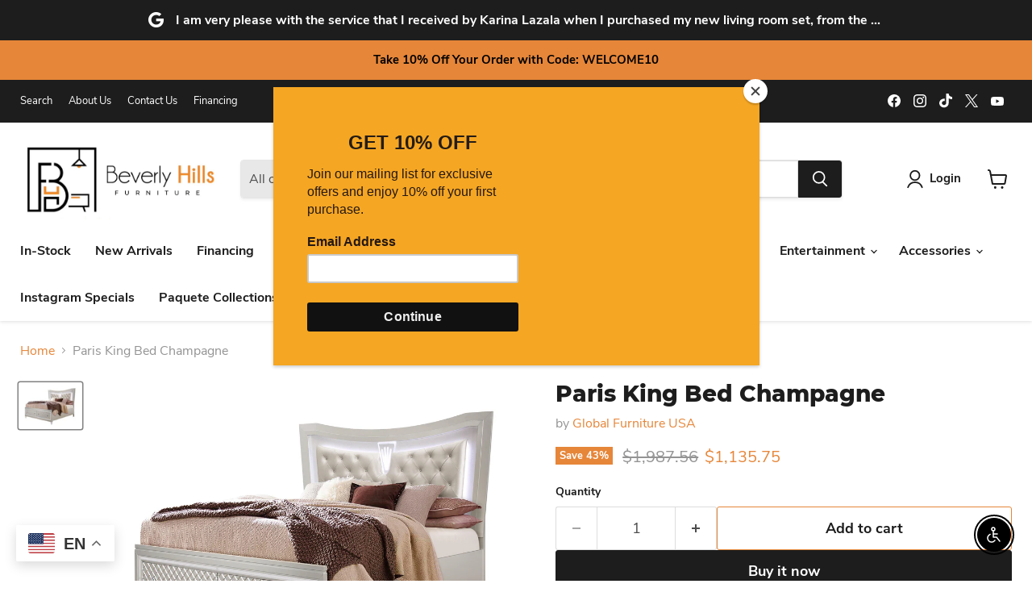

--- FILE ---
content_type: text/javascript; charset=utf-8
request_url: https://beverlyhillsfurniture2.com/products/paris-king-bed-champagne.js
body_size: 902
content:
{"id":8516373905606,"title":"Paris King Bed Champagne","handle":"paris-king-bed-champagne","description":"\u003cp\u003ePresenting the Paris from Global Furniture, an elegant, eye-catching transitional style bed. This bed highlights the notion that exquisite look and abundant storage options can be united into one graceful yet functional piece. The Paris an attractive champagne tone, making it a breeze to coordinate room dâ€šÃ„Ã¶âˆšâ€ âˆšâˆ‚â€šÃ Ã¶âˆšÂ¢Â¬Â¨Â¬Â®â€šÃ Ã¶âˆšâ‰¤â€šÃ„Ã¶âˆšâ€ âˆšâˆ‚â€šÃ Ã¶âˆšÂ°Â¬Â¨Â¬Â®â€šÃ Ã¶â€šÃ Ã¨â€šÃ„Ã¶âˆšâ€ âˆšâˆ‚â€šÃ Ã¶âˆšÂ°Â¬Â¨Â¬Â®â‰ˆÃ­Â¬Â©cor and an easy way to transform the look of your room. This bed incorporates several design elements including jewel-toned drawer hardware and padded headboard in a creamy beige button style pattern. LED lighting along the headboard adds a touch of the modern to this bed. Ample storage is included in the footboard, which continues the elegant patterns and design accents of the headboard. Acrylic front legs, silver-toned back legs and additional design touches enhance the overall air of elegance this bed represents. Quality craftsmanship in every facet of production to ensure durability and long-lasting wear. The Paris is the perfect way to make your bedroom comfortable and inviting, and the storage space makes this bed an absolute winner in versatile and functional room furnishings.\u003c\/p\u003e","published_at":"2025-05-19T03:37:45-04:00","created_at":"2025-05-19T03:37:44-04:00","vendor":"Global Furniture USA","type":"Bed","tags":["1000-1500","bed","Brand_Global Furniture USA","Champagne","global-furniture-usa","Production_Paused"],"price":113575,"price_min":113575,"price_max":113575,"available":true,"price_varies":false,"compare_at_price":198756,"compare_at_price_min":198756,"compare_at_price_max":198756,"compare_at_price_varies":false,"variants":[{"id":44639285903558,"title":"Default Title","option1":"Default Title","option2":null,"option3":null,"sku":"PARIS- KB","requires_shipping":true,"taxable":true,"featured_image":{"id":41826982494406,"product_id":8516373905606,"position":1,"created_at":"2026-01-12T03:42:33-05:00","updated_at":"2026-01-27T20:35:26-05:00","alt":"Paris King Bed Champagne image","width":4520,"height":3249,"src":"https:\/\/cdn.shopify.com\/s\/files\/1\/0487\/9319\/0566\/files\/Global_20Furniture_20USA_2024-07-25T17_28_46.110007_xkoczbfiel.jpg?v=1769564126","variant_ids":[44639285903558]},"available":true,"name":"Paris King Bed Champagne","public_title":null,"options":["Default Title"],"price":113575,"weight":0,"compare_at_price":198756,"inventory_management":null,"barcode":"887179000000","featured_media":{"alt":"Paris King Bed Champagne image","id":33202470781126,"position":1,"preview_image":{"aspect_ratio":1.391,"height":3249,"width":4520,"src":"https:\/\/cdn.shopify.com\/s\/files\/1\/0487\/9319\/0566\/files\/Global_20Furniture_20USA_2024-07-25T17_28_46.110007_xkoczbfiel.jpg?v=1769564126"}},"requires_selling_plan":false,"selling_plan_allocations":[]}],"images":["\/\/cdn.shopify.com\/s\/files\/1\/0487\/9319\/0566\/files\/Global_20Furniture_20USA_2024-07-25T17_28_46.110007_xkoczbfiel.jpg?v=1769564126"],"featured_image":"\/\/cdn.shopify.com\/s\/files\/1\/0487\/9319\/0566\/files\/Global_20Furniture_20USA_2024-07-25T17_28_46.110007_xkoczbfiel.jpg?v=1769564126","options":[{"name":"Title","position":1,"values":["Default Title"]}],"url":"\/products\/paris-king-bed-champagne","media":[{"alt":"Paris King Bed Champagne image","id":33202470781126,"position":1,"preview_image":{"aspect_ratio":1.391,"height":3249,"width":4520,"src":"https:\/\/cdn.shopify.com\/s\/files\/1\/0487\/9319\/0566\/files\/Global_20Furniture_20USA_2024-07-25T17_28_46.110007_xkoczbfiel.jpg?v=1769564126"},"aspect_ratio":1.391,"height":3249,"media_type":"image","src":"https:\/\/cdn.shopify.com\/s\/files\/1\/0487\/9319\/0566\/files\/Global_20Furniture_20USA_2024-07-25T17_28_46.110007_xkoczbfiel.jpg?v=1769564126","width":4520}],"requires_selling_plan":false,"selling_plan_groups":[]}